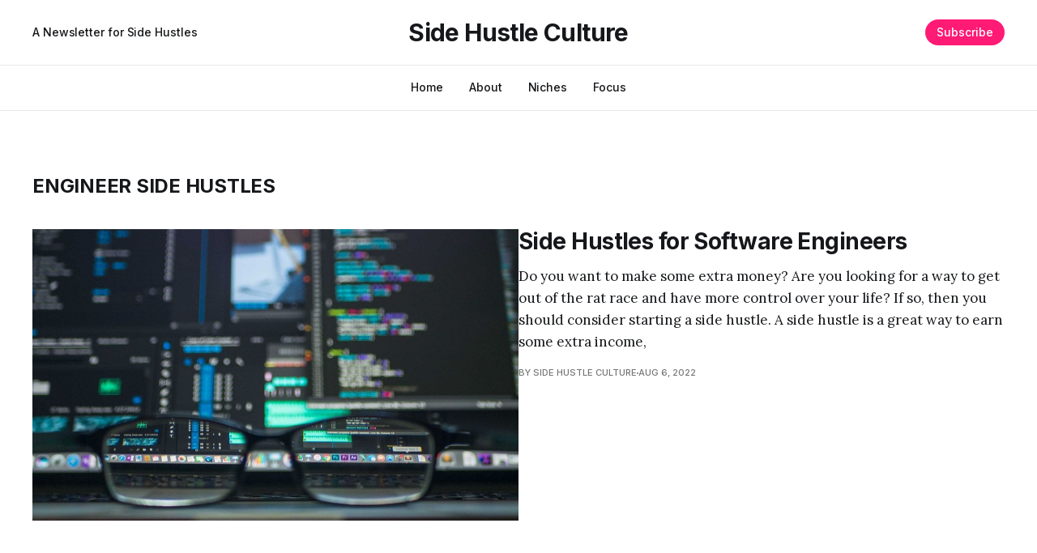

--- FILE ---
content_type: text/html; charset=utf-8
request_url: https://www.sidehustleculture.com/tag/engineer-side-hustles/
body_size: 3143
content:
<!DOCTYPE html>
<html lang="en">

<head>
    <meta charset="utf-8">
    <meta name="viewport" content="width=device-width, initial-scale=1">
    <title>engineer side hustles - Side Hustle Culture</title>
    <link rel="preconnect" href="https://fonts.googleapis.com">
    <link rel="preconnect" href="https://fonts.gstatic.com" crossorigin>
    <link rel="stylesheet" href="https://fonts.googleapis.com/css2?family=Lora:ital,wght@0,400;0,500;0,600;0,700;1,400;1,700&family=Inter:wght@400;500;600;700;800&display=swap">
    <link rel="stylesheet" href="https://www.sidehustleculture.com/assets/built/screen.css?v=ba43347285">

    <link rel="canonical" href="https://www.sidehustleculture.com/tag/engineer-side-hustles/">
    <meta name="referrer" content="no-referrer-when-downgrade">
    
    <meta property="og:site_name" content="Side Hustle Culture">
    <meta property="og:type" content="website">
    <meta property="og:title" content="engineer side hustles - Side Hustle Culture">
    <meta property="og:url" content="https://www.sidehustleculture.com/tag/engineer-side-hustles/">
    <meta property="og:image" content="https://www.sidehustleculture.com/content/images/size/w1200/2022/06/community-background-3f501ff1d764d0cb81f7c2cbacfc6503.jpg">
    <meta name="twitter:card" content="summary_large_image">
    <meta name="twitter:title" content="engineer side hustles - Side Hustle Culture">
    <meta name="twitter:url" content="https://www.sidehustleculture.com/tag/engineer-side-hustles/">
    <meta name="twitter:image" content="https://www.sidehustleculture.com/content/images/size/w1200/2022/06/community-background-3f501ff1d764d0cb81f7c2cbacfc6503.jpg">
    <meta name="twitter:site" content="@SHustleCulture">
    <meta property="og:image:width" content="1200">
    <meta property="og:image:height" content="373">
    
    <script type="application/ld+json">
{
    "@context": "https://schema.org",
    "@type": "Series",
    "publisher": {
        "@type": "Organization",
        "name": "Side Hustle Culture",
        "url": "https://www.sidehustleculture.com/",
        "logo": {
            "@type": "ImageObject",
            "url": "https://www.sidehustleculture.com/favicon.ico",
            "width": 48,
            "height": 48
        }
    },
    "url": "https://www.sidehustleculture.com/tag/engineer-side-hustles/",
    "name": "engineer side hustles",
    "mainEntityOfPage": "https://www.sidehustleculture.com/tag/engineer-side-hustles/"
}
    </script>

    <meta name="generator" content="Ghost 6.12">
    <link rel="alternate" type="application/rss+xml" title="Side Hustle Culture" href="https://www.sidehustleculture.com/rss/">
    <script defer src="https://cdn.jsdelivr.net/ghost/portal@~2.56/umd/portal.min.js" data-i18n="true" data-ghost="https://www.sidehustleculture.com/" data-key="6c91886a91278f0dd922313246" data-api="https://side-hustle-culture.ghost.io/ghost/api/content/" data-locale="en" crossorigin="anonymous"></script><style id="gh-members-styles">.gh-post-upgrade-cta-content,
.gh-post-upgrade-cta {
    display: flex;
    flex-direction: column;
    align-items: center;
    font-family: -apple-system, BlinkMacSystemFont, 'Segoe UI', Roboto, Oxygen, Ubuntu, Cantarell, 'Open Sans', 'Helvetica Neue', sans-serif;
    text-align: center;
    width: 100%;
    color: #ffffff;
    font-size: 16px;
}

.gh-post-upgrade-cta-content {
    border-radius: 8px;
    padding: 40px 4vw;
}

.gh-post-upgrade-cta h2 {
    color: #ffffff;
    font-size: 28px;
    letter-spacing: -0.2px;
    margin: 0;
    padding: 0;
}

.gh-post-upgrade-cta p {
    margin: 20px 0 0;
    padding: 0;
}

.gh-post-upgrade-cta small {
    font-size: 16px;
    letter-spacing: -0.2px;
}

.gh-post-upgrade-cta a {
    color: #ffffff;
    cursor: pointer;
    font-weight: 500;
    box-shadow: none;
    text-decoration: underline;
}

.gh-post-upgrade-cta a:hover {
    color: #ffffff;
    opacity: 0.8;
    box-shadow: none;
    text-decoration: underline;
}

.gh-post-upgrade-cta a.gh-btn {
    display: block;
    background: #ffffff;
    text-decoration: none;
    margin: 28px 0 0;
    padding: 8px 18px;
    border-radius: 4px;
    font-size: 16px;
    font-weight: 600;
}

.gh-post-upgrade-cta a.gh-btn:hover {
    opacity: 0.92;
}</style><script async src="https://js.stripe.com/v3/"></script>
    <script defer src="https://cdn.jsdelivr.net/ghost/sodo-search@~1.8/umd/sodo-search.min.js" data-key="6c91886a91278f0dd922313246" data-styles="https://cdn.jsdelivr.net/ghost/sodo-search@~1.8/umd/main.css" data-sodo-search="https://side-hustle-culture.ghost.io/" data-locale="en" crossorigin="anonymous"></script>
    
    <link href="https://www.sidehustleculture.com/webmentions/receive/" rel="webmention">
    <script defer src="/public/cards.min.js?v=ba43347285"></script>
    <link rel="stylesheet" type="text/css" href="/public/cards.min.css?v=ba43347285">
    <script defer src="/public/member-attribution.min.js?v=ba43347285"></script>
    <script defer src="/public/ghost-stats.min.js?v=ba43347285" data-stringify-payload="false" data-datasource="analytics_events" data-storage="localStorage" data-host="https://www.sidehustleculture.com/.ghost/analytics/api/v1/page_hit"  tb_site_uuid="32badc9e-3bba-4da5-8c52-23345dababb9" tb_post_uuid="undefined" tb_post_type="null" tb_member_uuid="undefined" tb_member_status="undefined"></script><style>:root {--ghost-accent-color: #ff1a75;}</style>
    <!-- Global site tag (gtag.js) - Google Analytics -->
<script async src="https://www.googletagmanager.com/gtag/js?id=G-BY8LBGWJPC"></script>
<script>
  window.dataLayer = window.dataLayer || [];
  function gtag(){dataLayer.push(arguments);}
  gtag('js', new Date());

  gtag('config', 'G-BY8LBGWJPC');
</script>
</head>

<body class="tag-template tag-engineer-side-hustles is-head-b--a_n has-serif-body">
    <div class="gh-site">
        <header id="gh-head" class="gh-head gh-outer">
            <div class="gh-head-inner gh-inner">
                    <a class="gh-head-description" href="https://www.sidehustleculture.com">A Newsletter for Side Hustles</a>

                <div class="gh-head-brand">
                    <a class="gh-head-logo" href="https://www.sidehustleculture.com">
                            Side Hustle Culture
                    </a>
                    <button class="gh-burger"></button>
                </div>

                <nav class="gh-head-menu">
                    <ul class="nav">
    <li class="nav-home"><a href="https://www.sidehustleculture.com/">Home</a></li>
    <li class="nav-about"><a href="https://www.sidehustleculture.com/about/">About</a></li>
    <li class="nav-niches"><a href="https://www.sidehustleculture.com/niches/">Niches</a></li>
    <li class="nav-focus"><a href="https://www.sidehustleculture.com/focus/">Focus</a></li>
</ul>

                </nav>

                <div class="gh-head-actions">
                        <a class="gh-head-btn gh-btn gh-primary-btn" href="#/portal/signup" data-portal="signup">Subscribe</a>
                </div>
            </div>
        </header>


        

<main class="gh-main gh-outer">
    <div class="gh-inner">
                <section class="gh-pagehead">
                    <h1 class="gh-pagehead-title">engineer side hustles</h1>

                </section>

        <div class="gh-topic gh-topic-grid">
            <div class="gh-topic-content gh-feed">
                    <article class="gh-card post tag-learn-to-code-side-hustles tag-developer-side-hustles tag-software-side-hustles tag-engineer-side-hustles tag-developer-side-gigs tag-developer-side-jobs tag-programmers-side-hustles tag-programmer-side-hustle large">
    <a class="gh-card-link" href="/side-hustles-for-software-engineers/">
            <figure class="gh-card-image">
                <img
                    srcset="/content/images/size/w300/2022/08/pexels-kevin-ku-577585.jpg 300w,
                            /content/images/size/w720/2022/08/pexels-kevin-ku-577585.jpg 720w,
                            /content/images/size/w960/2022/08/pexels-kevin-ku-577585.jpg 960w,
                            /content/images/size/w1200/2022/08/pexels-kevin-ku-577585.jpg 1200w,
                            /content/images/size/w2000/2022/08/pexels-kevin-ku-577585.jpg 2000w"
                    sizes="(max-width: 1200px) 100vw, 1200px"
                    src="/content/images/size/w720/2022/08/pexels-kevin-ku-577585.jpg"
                    alt="Side Hustles for Software Engineers"
                >
            </figure>

        <div class="gh-card-wrapper">
            <header class="gh-card-header">
                <h3 class="gh-card-title">Side Hustles for Software Engineers</h3>
            </header>

                    <div class="gh-card-excerpt">Do you want to make some extra money? Are you looking for a way to get out of the rat race and have more control over your life? If so, then you should consider starting a side hustle. A side hustle is a great way to earn some extra income,</div>

            <footer class="gh-card-footer">
                <span class="gh-card-author">By Side Hustle Culture</span>
                <span class="gh-card-footer-sep"></span>
                <time class="gh-card-date" datetime="2022-08-06">Aug 6, 2022</time>
            </footer>
        </div>
    </a>
</article>            </div>
        </div>
    </div>
</main>

        <footer class="gh-foot gh-outer">
            <div class="gh-foot-inner gh-inner">
                    <section class="gh-subscribe">
                            <h4 class="gh-subscribe-title">Subscribe to Side Hustle Culture</h3>

                                <div class="gh-subscribe-description">Don&#x27;t miss out on the latest news. Sign up now to get access to the library of members-only articles.</div>

                            <button class="gh-subscribe-btn gh-btn" data-portal="signup"><svg width="20" height="20" viewBox="0 0 20 20" fill="none" stroke="currentColor" xmlns="http://www.w3.org/2000/svg">
    <path d="M3.33332 3.33334H16.6667C17.5833 3.33334 18.3333 4.08334 18.3333 5.00001V15C18.3333 15.9167 17.5833 16.6667 16.6667 16.6667H3.33332C2.41666 16.6667 1.66666 15.9167 1.66666 15V5.00001C1.66666 4.08334 2.41666 3.33334 3.33332 3.33334Z" stroke-width="1.5" stroke-linecap="round" stroke-linejoin="round"/>
    <path d="M18.3333 5L9.99999 10.8333L1.66666 5" stroke-width="1.5" stroke-linecap="round" stroke-linejoin="round"/>
</svg> Subscribe now</button>
                    </section>

                <nav class="gh-foot-menu">
                    <ul class="nav">
    <li class="nav-niches"><a href="https://www.sidehustleculture.com/niches/">Niches</a></li>
    <li class="nav-sign-up"><a href="#/portal/">Sign up</a></li>
    <li class="nav-focus"><a href="https://www.sidehustleculture.com/focus/">Focus</a></li>
</ul>

                </nav>

                <div class="gh-copyright">
                        Side Hustle Culture © 2026. Powered by <a href="https://ghost.org/" target="_blank" rel="noopener">Ghost</a>
                </div>
            </div>
        </footer>
    </div>


    <script src="https://www.sidehustleculture.com/assets/built/main.min.js?v=ba43347285"></script>

    
</body>

</html>